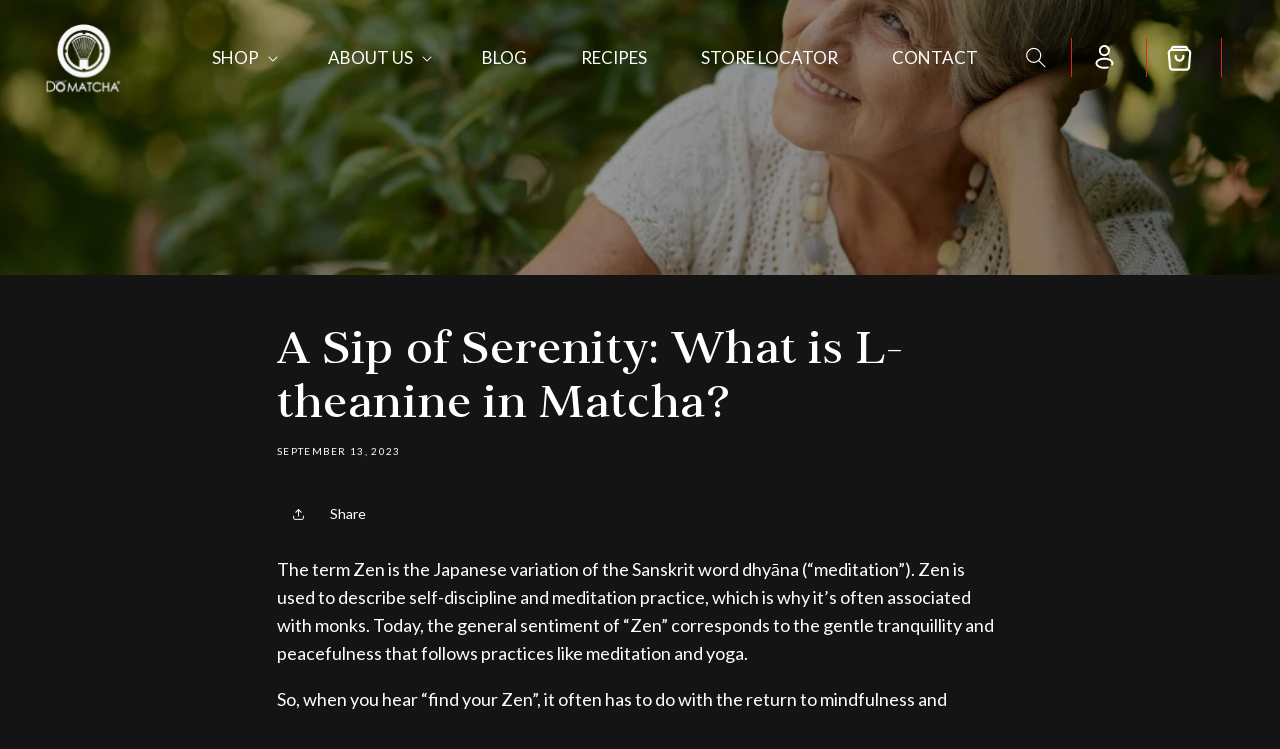

--- FILE ---
content_type: text/css
request_url: https://domatcha.com/cdn/shop/t/49/assets/custom.css?v=52321843248394151601752859188
body_size: 3590
content:
header .cart-count-bubble{display:none}.page-width.section-template--17258251681953__main-padding p,.page-width.section-template--17258251681953__main-padding p>span{background:transparent!important;color:#fff!important}.header__heading-logo{height:auto;max-width:68%}.search-modal__content{padding:0 6rem;background:#000}.search-modal__content.search-modal__content-bottom svg.icon.icon-search{position:relative;right:8px;top:13px;width:42px;height:2.8rem}.search-modal__content.search-modal__content-bottom label.field__label{margin-top:1.5%}header.header.header--middle-left.header--mobile-center.page-width.header--has-menu.header--has-social.header--has-account .field{position:relative;top:2px}nav.header__inline-menu .header__submenu{background:#000;width:350px}.cozy-localization-selector option,.link,.link--text,body .link--text{color:#fff!important}div#cart-notification-product{display:none!important}nav.header__inline-menu>ul>li{margin:0 15px}header a.header__icon.header__icon--account{padding:0 20px 0 10px;border-left:1px solid #e1261c;border-right:1px solid #e1261c}header a#cart-icon-bubble{border-right:1px solid #e1261c;padding:0 20px 0 10px}.header__icon span.visually-hiddens{font-size:17.5px;font-weight:400}.header__icon:not(.header__icon--summary){text-decoration:none}details-modal.header__search{display:block!important}svg.icon.icon-search{position:relative;right:13px;top:0;width:20px}.search-modal__content.search-modal__content-bottom button.search-modal__close-button.modal__close-button.link.link--text.focus-inset{background:#000}.hide-desk img{display:none!important}.testimonial-slider{max-width:1070px;margin:0 auto;padding-bottom:70px}.pull-arrow{position:absolute;bottom:-3px;left:calc(50% - 50px);cursor:pointer}.pull-arrow[aria-disabled=true]{opacity:.4;cursor:default}.slick-nexts.pull-arrow.slick-arrow{left:auto;right:calc(50% - 50px)}.pull-arrow svg{width:40px;height:auto}.testi-flex{display:flex;align-items:center;grid-gap:40px}.testi-left{width:25%}.testi-left img{width:100%;height:auto;border-radius:20px}.testimonial-text{margin-bottom:10px;font-size:20px;font-family:Lato,sans-serif}.testi-rigth{width:75%}p.testimonial-des{font-size:12px;color:#fff;margin:0}.testimonial-author{font-size:20px;font-weight:600;font-family:Lato,sans-serif;margin:0}h2.title.inline-richtext{text-align:center}.multiple-logos-section{display:flex;flex-wrap:wrap;justify-content:center;grid-gap:10px;align-items:center}.multiple-logos-section img{max-width:190px;width:100%;max-height:120px;height:auto}.flex-blog{display:flex;grid-gap:26px;justify-content:space-between;margin-top:50px}.left-blog{width:45%}.right-blog{width:calc(55% - 30px)}.article-card-media img{width:100%;height:300px;border-radius:28px;object-fit:cover}.btn-flex{display:flex;align-items:flex-start;justify-content:space-between;grid-gap:20px;margin-top:20px}.single-blog{padding:28px;border-radius:28px;background-image:url(/cdn/shop/files/Frame_1321318272.png?v=1727090491);background-size:cover;background-position:center}.inner-blog h3{margin:14px 0 27px;color:#313131;font-family:Oswald;font-weight:600}.article-card__info{font-size:16px;color:#494949}.flex-blog .button.button--primary{font-size:19px;min-height:6rem}.inner-blog{max-width:calc(100% - 190px)}.list-blog{display:flex;align-items:flex-start;margin-bottom:60px;grid-gap:22px}.right-blog .article-card-media{max-width:45%;width:100%}.first-blog .first-blog-inner .article-card-media img{height:auto}.right-blog h6{margin:10px 0 18px}.right-blog .rte{font-size:17px;margin-bottom:27px;color:#313131}.first-blog span.date-blog{font-size:19px;color:#000;background:#fff;border-radius:25px;padding:10px 20px;position:absolute;right:30px;top:27px;font-family:Lato,sans-serif;font-weight:300}.blog-articles.blog-gr span.date-blog{font-size:12px;color:#000;background:#fff;border-radius:25px;padding:10px 20px;position:absolute;right:20px;top:20px;font-weight:300}.first-blog .article-card-media{position:relative}body .pagination__item{height:6rem;background:#000;width:6rem;border-radius:50%;text-align:center;text-decoration:none;font-size:30px;font-family:Elgraine;font-weight:600;font-style:italic}body .pagination__list>li{flex:auto;max-width:max-content}.pagination__list a:after{content:none!important}.contact__fields .field__input{height:55px;padding-bottom:0!important;padding-top:7px!important;font-size:17px}form#ContactForm .field:after,form#ContactForm .field__input:focus{border-radius:10px}form#ContactForm .field__input::placeholder{font-size:17px}form#ContactForm .field__label{font-size:17px;top:calc(1.4rem + var(--inputs-border-width))}form#ContactForm .field__input:focus~.field__label,form#ContactForm .field__input:not(:placeholder-shown)~.field__label,form#ContactForm .field__input:-webkit-autofill~.field__label{top:calc(.4rem + var(--inputs-border-width));font-size:13px}form#ContactForm .contact__fields{display:grid;grid-template-columns:repeat(1,1fr);grid-column-gap:2rem}.grid-2{display:grid;grid-template-columns:1fr 1fr;grid-gap:30px}.font-17{font-size:17px;margin:0}.text-with-text h3.image-with-text__text{margin:0}.text-with-text .image-with-text__text.rte.body ul{column-count:2;line-height:normal;list-style:none;margin:0;padding:0;grid-gap:20px}.text-with-text .image-with-text__text.rte.body ul li{margin-bottom:20px;font-size:17px}.contact__button{text-align:center}h5.reviews-title{margin:0 0 15px;font-family:Elgraine;font-weight:600;font-style:italic;font-size:20px}.reviews-des{font-size:14px;line-height:1.4}.reviews-flex{display:flex;align-items:center;justify-content:space-between}.reviews-des>p:first-child{margin-top:5px}.reviews-slide>.reviews-flex{margin-top:auto}.reviews-left img{vertical-align:middle}p.reviews-author{font-size:14px;margin:0;font-weight:700}.reviews-text{font-size:12px}.reviews-left img{width:80px;height:80px;object-fit:cover;border-radius:50%}nav.header__inline-menu .header__submenu{background:#000}.header__submenu .header__menu-item{text-align:left;width:100%}div#cart-notification{background:#000;margin-top:80px}form#cart-notification-form button.button.button--primary.button--full-width{color:#000}select.variant-dropdown{border:1px solid #ED1C24;background:#0a0909;color:#fff;height:54px;border-radius:35px;width:calc(100% - 170px);padding:0 13px;font-size:17px}form.product-variant-form{display:flex;justify-content:space-between}select.variant-dropdown:focus{outline:none;box-shadow:none}h3.card__heading.h5>div{max-width:100px;width:100%;text-align:right;margin-top:-13px}h3.card__heading.h5{display:flex;justify-content:space-between}.card-wrapper h3.card__heading.h5 .rating-star{--letter-spacing: 0;--font-size: 1.5;color:#fcb60e}.card-wrapper h3.card__heading.h5 .rating-star:before{color:#fcb60e;background:transparent;-webkit-text-fill-color:#fcb60e}.card-wrapper h3.card__heading.h5 p.rating-count.caption{font-size:10px;color:#979799}.rte.short-desc{font-size:15px;margin-top:20px!important;display:inline-block;width:100%}.newsletter__wrapper{padding-right:0!important;padding-left:0!important}.newsletter__wrapper{display:flex;align-items:center;justify-content:space-between;text-align:left}.newsletter__wrapper .newsletter__subheading{max-width:100%}.newsletter-left{max-width:880px}.news-right{max-width:540px;width:100%;margin:0;padding:0}.news-right .newsletter-form{max-width:100%}.news-right h4{margin:0 0 15px;font-family:Elgraine;font-weight:600;font-style:italic;color:#4d4d4d}.newsletter-form__field-wrapper .field__input{background:transparent}.newsletter__wrapper .field:after{opacity:.3}.newsletter__wrapper .field__label,.customer .field label{top:calc(2.4rem + var(--inputs-border-width))}.newsletter__wrapper .newsletter-form__button{width:6.4rem}.newsletter__wrapper .field__button>.svg-wrapper{height:4.5rem;width:4.5rem}.newsletter__wrapper .field__input:focus~.field__label,.newsletter__wrapper .field__input:not(:placeholder-shown)~.field__label,.newsletter__wrapper .field__input:-webkit-autofill~.field__label{font-size:1.6rem;top:calc(var(--inputs-border-width) + 1.1rem);left:calc(var(--inputs-border-width) + 2rem);letter-spacing:0rem}body .newsletter__wrapper .newsletter-form__field-wrapper{max-width:100%}.hxxxl{font-size:66px;font-family:Elgraine;color:#ffffffbf;font-weight:900;font-style:normal}.hxxxl+svg{display:none}.hxxxl~.image-with-text__text.rte.body{font-size:22px}.rte.font-22{font-size:22px;margin-top:100px}.global-media-settings{background-color:transparent!important}.single-row .image-with-text__text.rte{font-size:22px}.single-row h2.image-with-text__heading.h1.rte{font-size:170px;font-family:Elgraine;color:#ffffff40;font-weight:900;font-style:normal;line-height:1}.rte.font-22-multi{font-size:22px;margin-top:15px}.normal-height .image-with-text__content{padding-bottom:0}.blog-sec{background-image:url(/cdn/shop/files/Frame_1321318316_1.png?v=1727090535);background-size:100% 100%;padding-top:100px;padding-bottom:100px}.blog-sec .first-blog-inner h3{margin:0}.blog-sec a.button.button--primary{margin-top:60px;font-size:20px}.blog-gr .article-card .card__heading a{font-family:Elgraine;font-weight:400}.article-template__content *{font-family:Lato!important}.article-template__content h5{font-size:16px}.article-template__content p{font-size:18px}.blog-gr p.article-card__excerpt.rte-width{font-size:21px}.blog-articles.blog-gr{grid-gap:100px}.blog-articles.blog-gr img{border-radius:27px!important}.blog-articles.blog-gr .article-card__image-wrapper.card__media .article-card__image.media.media--hover-effect,.blog-articles.blog-gr .card__inner.color-scheme-2.gradient.ratio{background:transparent!important}.blog-articles.blog-gr .card:hover .media.media--hover-effect>img:first-child:only-child,.blog-articles.blog-gr .card-wrapper:hover .media.media--hover-effect>img:first-child:only-child{transform:none!important}.blog-articles.blog-gr .underline-links-hover:hover a{text-decoration:none;text-underline-offset:.3rem}.blog-articles.blog-gr .card__information{margin-top:40px}.blog-sec h1.title--primary.hxl.scroll-trigger.animate--fade-in{font-family:Elgraine;font-weight:600;font-style:italic;margin-bottom:100px}.divider{text-align:center}.footer__blocks-wrapper>.footer-block{width:auto;max-width:none}.footer__blocks-wrapper{display:grid;grid-template-columns:1fr 1fr 4fr 1fr 1fr}.footer-block__brand-info .footer__list-social.list-social{justify-content:flex-end;flex-direction:column}.svg-wrapper{width:53px;height:53px}.footer-block__brand-info .footer__list-social.list-social .list-social__link{padding:0;justify-content:flex-end}body .footer__content-top{padding-bottom:0}.collapsible-row-layout .accordion{border-radius:7px}h6.accordion__title.inline-richtext{color:#151515;font-family:Elgraine;font-weight:500;font-style:normal;padding:30px 2.5rem}body .collapsible-row-layout .accordion .accordion__content{font-size:22px;color:#151515;padding:0 40px 40px}body .collapsible-content summary .icon-caret{height:40px;right:1.5rem;top:calc(50% - 2rem)}body .accordion details[open]>summary .icon-caret{transform:rotate(135deg)}body .accordion details[open] h6.accordion__title.inline-richtext{color:#de4848}body .location-list-item-name a{font-size:27px;font-family:Elgraine;font-weight:400}body .location-list-item-details{font-size:18px;text-decoration:none}body .location-list-item-details a{text-decoration:none}body .include-base-css .location-item{border:0px solid #efefef;background:#fff;border-radius:27px;padding:40px}body .location-list-item-details *{color:#141414!important}.main_search_bar label,.search_within_distance label{font-family:Elgraine;font-style:italic;font-size:40px!important}body input#address_search,body .include-base-css select{background:#0000007f;border:1px solid rgb(253 253 253 / 30%);border-radius:35px;color:#fff;min-height:53px}body .include-base-css.desktop-view-active .search_bar{justify-content:center;align-items:center}body #search_submit{background-color:#ed1c24;font-size:20px;font-weight:400;margin-top:20px;margin-bottom:20px}.footer-block__image-wrapper{width:100%}.footer-block__image-wrapper img{width:100%;max-width:100%}.product__column-sticky{max-width:60%;margin:0 auto}body .article-template__hero-container{max-width:100%;margin:0 auto}.article-template__hero-small:before{content:"";position:absolute;width:100%;height:100%;top:0;bottom:0;left:0;right:0;background:#000;z-index:1;opacity:.4}.scrolled-past-header sticky-header{background:#000000eb}.scrolled-past-header sticky-header .header__heading-logo-wrapper img{max-width:60%}.header__heading-logo{transition:.3s}.reviews-slide svg{width:25px;height:25px}@media (min-width: 900px){body .include-base-css .location-items{grid-template-columns:repeat(3,1fr);grid-gap:70px}}.slider-buttons>.slider-counter.caption{display:none!important}.cat-list a{font-size:19px;font-family:Elgraine;font-style:italic;font-weight:600;border:1px solid #ED1C24;padding:12px 30px;display:inline-block;border-radius:35px}.cat-list{text-align:center;margin-top:-90px;padding-bottom:70px}.slider-buttons>button.slider-button{position:absolute;top:50%;left:30px;width:100px;height:100px}.slider-buttons>button.slider-button span.svg-wrapper{width:100%;height:auto}.slider-buttons>button.slider-button.slider-button--next{left:auto;right:30px}footer.footer{background-image:url(/cdn/shop/files/Footer.jpg?v=1727090436);background-size:cover;background-position:bottom right;background-attachment:scroll}.page-width-full{max-width:100%;margin:0 auto;overflow:hidden}.image-slider .slick-list{overflow:visible}.image-slider{max-width:40%;margin:0 auto}.image-slider .slick-track{display:inline-flex}.image-slider .slick-track .image-item{margin:0 5px;height:inherit}.image-slider .slick-track .image-item img{height:100%;clip-path:polygon(20% 0%,100% 0%,80% 100%,0% 100%);object-fit:cover;margin-left:-12%;width:124%}.cat-list{text-align:center}.cat-list a{color:#fff;text-decoration:none;margin:0 10px}.first-blog-inner{display:flex;align-items:center;grid-gap:90px}.first-blog-inner>div{width:50%}.reviews-grid{display:grid;grid-template-columns:1fr 1fr 1fr;grid-gap:30px}.reviews-slide{padding:50px 30px 30px;background:#fff;border-radius:19px;display:flex;flex-direction:column}.reviews-slide *{color:#000}.header__inline-menu{text-align:center}.shopify-section{position:relative}.multicolumn-list .rte{font-size:20px}ul.grid.product-grid li .card-wrapper.product-card-wrapper{padding:22px 20px;background:linear-gradient(180deg,#0a0b0bc7,#00000094);border:.837238px solid rgba(61,61,61,.58);border-radius:20.0937px}ul.grid.product-grid li .card-wrapper.product-card-wrapper a.full-unstyled-link{font-size:20px;font-weight:500}ul.grid.product-grid li .card-wrapper.product-card-wrapper .price{font-size:20px;font-weight:600}ul.grid.product-grid li .card-wrapper.product-card-wrapper .card__media{border-radius:12.5586px!important}ul.grid.product-grid li .card-wrapper.product-card-wrapper .card .card__inner .card__media{border-radius:13px!important}ul.grid.product-grid li .card-wrapper.product-card-wrapper .card .card__inner .card__media img{object-fit:contain}ul.grid.product-grid li .card-wrapper.product-card-wrapper .card__inner{border-radius:12px;background:transparent}.single-blog .rte{font-size:22px}.rich-text__text.rte>h2:not(:first-child){font-size:25px}@media (max-width: 767px){.rte.font-22-multi{font-size:18px}.first-blog .article-card-media{position:relative;margin-bottom:30px}.blog-articles.blog-gr{grid-gap:30px}.blog-gr p.article-card__excerpt.rte-width{font-size:16px}h1.collection-hero__title.hxxl{font-size:42px}.cat-list{margin-top:20px}.cat-list a{margin:10px 0;width:308px}.banner__box.content-container.content-container--full-width-mobile.color-scheme-1.gradient{margin-top:-200px}.grid-2{grid-template-columns:1fr}.single-row h2.image-with-text__heading.h1.rte{font-size:150px}.first-blog-inner{display:block}.first-blog-inner>div{width:100%}button#search_submit{margin-left:10px}.hxxxl{font-size:55px}.btn-flex{grid-gap:0;flex-wrap:wrap;margin-bottom:30px}.inner-blog{max-width:100%}.single-blog .rte{font-size:17px}.right-blog{margin-top:40px;padding:0 15px}.list-blog{flex-wrap:wrap}.right-blog .article-card-media{max-width:100%;width:100%}.divider svg{width:100%;margin:0 auto}.footer-block__brand-info .footer__list-social.list-social{justify-content:center;flex-direction:row;width:100%}.hide-desk img{display:block!important}.reviews-grid{display:grid;grid-template-columns:1fr}.header__icon span.visually-hiddens{display:none}body .image-with-text__content{padding-left:0;padding-right:0}.right-blog .rte{font-size:15px}header a#cart-icon-bubble{border-right:0px solid #e1261c;padding:0}.header__icons{padding-right:0}body .header{grid-template-columns:1fr 3fr 1fr}summary.header__icon.header__icon--menu.header__icon--summary{width:3.9rem}body .menu-drawer .list-social__link{padding:0}.image-slider{max-width:80%;margin:0 auto}.testimonial-text{font-size:17px}body .footer__content-top{padding-bottom:0;padding-left:15px;padding-right:15px}.footer-block__details-content .list-menu__item--link{justify-content:center;padding:0 0 10px!important}.flex-blog .button.button--primary{font-size:16px;min-height:5rem}.field__input,.select__select,.customer .field input,.customer select{height:5.9rem}.newsletter__wrapper .field__label,.customer .field label{top:calc(1.4rem + var(--inputs-border-width))}.newsletter__wrapper .field__input:focus~.field__label,.newsletter__wrapper .field__input:not(:placeholder-shown)~.field__label,.newsletter__wrapper .field__input:-webkit-autofill~.field__label{top:calc(var(--inputs-border-width) + .5rem)}.testi-flex{display:block}.testi-left,.testi-rigth{width:100%}.testi-rigth{padding-top:16px}.flex-blog{display:block}.right-blog,.left-blog{width:100%}.footer-block-image{display:block}.footer-block__brand-info .footer__list-social.list-social{justify-content:center!important;display:inline-flex}.footer-block-image.center{justify-content:center}.newsletter__wrapper.color-scheme-2.gradient.content-container.isolate.section-sections--17018435928225__newsletter_RYUDzm-padding{display:block}}@media (max-width: 991px) and (min-width: 768px){.reviews-grid{grid-template-columns:1fr 1fr}.image-with-text .grid .grid__item{position:relative;width:100%;max-width:100%}.flex-blog{flex-wrap:wrap;padding:0 15px}.left-blog,.right-blog{width:100%}.hide-desk img{display:block!important}.header__icon span.visually-hiddens{display:none}.hxxl{font-size:clamp(calc(var(--font-heading-scale) * 5.6rem),14vw,calc(var(--font-heading-scale) * 4.5rem))}h2,.h2{font-size:calc(var(--font-heading-scale) * 3.5rem)}}
/*# sourceMappingURL=/cdn/shop/t/49/assets/custom.css.map?v=52321843248394151601752859188 */
